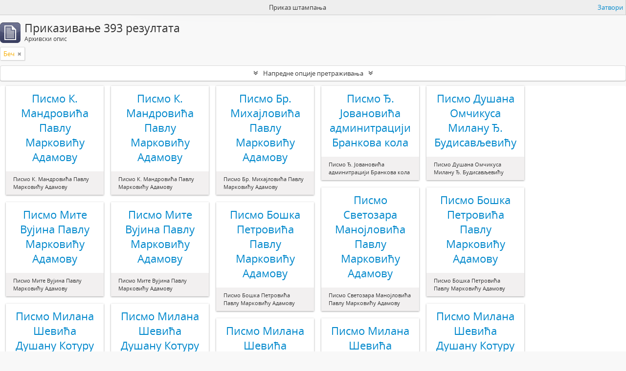

--- FILE ---
content_type: text/html; charset=utf-8
request_url: http://arhivalije.nb.rs/index.php/informationobject/browse?places=491&names=&view=card&sort=relevance&sf_culture=sr&topLod=0&media=print
body_size: 9834
content:
<!DOCTYPE html>
<html lang="sr" dir="ltr">
  <head>
    <meta http-equiv="Content-Type" content="text/html; charset=utf-8" />
<meta http-equiv="X-Ua-Compatible" content="IE=edge,chrome=1" />
    <meta name="title" content="ЕКРААН" />
<meta name="description" content="Електронски каталог рукописа и архивалија AtoM НБС" />
<meta name="viewport" content="initial-scale=1.0, user-scalable=no" />
    <title>ЕКРААН</title>
    <link rel="shortcut icon" href="/favicon.ico"/>
    <link href="/plugins/sfDrupalPlugin/vendor/drupal/misc/ui/ui.all.css" media="screen" rel="stylesheet" type="text/css" />
<link media="all" href="/plugins/arDominionPlugin/css/main.css" rel="stylesheet" type="text/css" />
<link href="/css/print-preview.css" media="screen" rel="stylesheet" type="text/css" />
            <script src="/vendor/jquery.js" type="text/javascript"></script>
<script src="/plugins/sfDrupalPlugin/vendor/drupal/misc/drupal.js" type="text/javascript"></script>
<script src="/vendor/yui/yahoo-dom-event/yahoo-dom-event.js" type="text/javascript"></script>
<script src="/vendor/yui/element/element-min.js" type="text/javascript"></script>
<script src="/vendor/yui/button/button-min.js" type="text/javascript"></script>
<script src="/vendor/yui/container/container_core-min.js" type="text/javascript"></script>
<script src="/vendor/yui/menu/menu-min.js" type="text/javascript"></script>
<script src="/vendor/modernizr.js" type="text/javascript"></script>
<script src="/vendor/jquery-ui.js" type="text/javascript"></script>
<script src="/vendor/jquery.ui.resizable.min.js" type="text/javascript"></script>
<script src="/vendor/jquery.expander.js" type="text/javascript"></script>
<script src="/vendor/jquery.masonry.js" type="text/javascript"></script>
<script src="/vendor/jquery.imagesloaded.js" type="text/javascript"></script>
<script src="/vendor/bootstrap/js/bootstrap.js" type="text/javascript"></script>
<script src="/vendor/URI.js" type="text/javascript"></script>
<script src="/vendor/meetselva/attrchange.js" type="text/javascript"></script>
<script src="/js/qubit.js" type="text/javascript"></script>
<script src="/js/treeView.js" type="text/javascript"></script>
<script src="/js/clipboard.js" type="text/javascript"></script>
<script src="/plugins/sfDrupalPlugin/vendor/drupal/misc/jquery.once.js" type="text/javascript"></script>
<script src="/plugins/sfDrupalPlugin/vendor/drupal/misc/ui/ui.datepicker.js" type="text/javascript"></script>
<script src="/vendor/yui/connection/connection-min.js" type="text/javascript"></script>
<script src="/vendor/yui/datasource/datasource-min.js" type="text/javascript"></script>
<script src="/vendor/yui/autocomplete/autocomplete-min.js" type="text/javascript"></script>
<script src="/js/autocomplete.js" type="text/javascript"></script>
<script src="/js/dominion.js" type="text/javascript"></script>
  <script type="text/javascript">
//<![CDATA[
jQuery.extend(Qubit, {"relativeUrlRoot":""});
//]]>
</script></head>
  <body class="yui-skin-sam informationobject browse">

    


<header id="top-bar">

  
      <h1 id="site-name">
      <a rel="home" title="Почетна страна" href="/index.php/"><span>ЕКРААН</span></a>    </h1>
  
  <nav>

    
  <div id="user-menu">

    <button class="top-item top-dropdown" data-toggle="dropdown" data-target="#" aria-expanded="false">Пријави се</button>

    <div class="top-dropdown-container">

      <div class="top-dropdown-arrow">
        <div class="arrow"></div>
      </div>

      <div class="top-dropdown-header">
        <h2>Имате ли налог?</h2>
      </div>

      <div class="top-dropdown-body">

        <form action="/index.php/user/login" method="post">
          <input type="hidden" name="next" value="http://arhivalije.nb.rs/index.php/informationobject/browse?places=491&amp;names=&amp;view=card&amp;sort=relevance&amp;sf_culture=sr&amp;topLod=0&amp;media=print" id="next" />
          <div class="form-item form-item-email">
  <label for="email">Ел. пошта <span class="form-required" title="This field is required.">*</span></label>
  <input type="text" name="email" id="email" />
  
</div>

          <div class="form-item form-item-password">
  <label for="password">Лозинка <span class="form-required" title="This field is required.">*</span></label>
  <input type="password" name="password" autocomplete="off" id="password" />
  
</div>

          <button type="submit">Пријави се</button>

        </form>

      </div>

      <div class="top-dropdown-bottom"></div>

    </div>

  </div>


    <div id="quick-links-menu" data-toggle="tooltip" data-title="Брзе везе">

  <button class="top-item" data-toggle="dropdown" data-target="#" aria-expanded="false">Брзе везе</button>

  <div class="top-dropdown-container">

    <div class="top-dropdown-arrow">
      <div class="arrow"></div>
    </div>

    <div class="top-dropdown-header">
      <h2>Брзе везе</h2>
    </div>

    <div class="top-dropdown-body">
      <ul>
                              <li><a href="/index.php/" title="Почетна страна">Почетна страна</a></li>
                                        <li><a href="/index.php/about" title="О нама">О нама</a></li>
                                        <li><a href="http://docs.accesstomemory.org/" title="Помоћ">Помоћ</a></li>
                                                                              </ul>
    </div>

    <div class="top-dropdown-bottom"></div>

  </div>

</div>

          <div id="language-menu" data-toggle="tooltip" data-title="Језик">

  <button class="top-item" data-toggle="dropdown" data-target="#" aria-expanded="false">Језик</button>

  <div class="top-dropdown-container">

    <div class="top-dropdown-arrow">
      <div class="arrow"></div>
    </div>

    <div class="top-dropdown-header">
      <h2>Језик</h2>
    </div>

    <div class="top-dropdown-body">
      <ul>
                  <li>
            <a href="/index.php/informationobject/browse?sf_culture=en&amp;places=491&amp;names=&amp;view=card&amp;sort=relevance&amp;topLod=0&amp;media=print" title="English">English</a>          </li>
                  <li class="active">
            <a href="/index.php/informationobject/browse?sf_culture=sr&amp;places=491&amp;names=&amp;view=card&amp;sort=relevance&amp;topLod=0&amp;media=print" title="Српски">Српски</a>          </li>
              </ul>
    </div>

    <div class="top-dropdown-bottom"></div>

  </div>

</div>
    
    <div id="clipboard-menu" data-toggle="tooltip" data-title="Међумеморија" data-alert-message="Напомена: елементи из међумеморије који су отворени на овој страни, биће обрисани из међумеморије када се страница освежи. Можете да их поново обележте, или да поново учитате страницу да их у потпуности уклоните. Коришћење дугмета за сортирање или преглед за штампу, такође ће довести до поновног учитавања странице, тако да ће све што у том тренутку није обележено бити обрисано!">

  <button class="top-item" data-toggle="dropdown" data-target="#" aria-expanded="false">
    Међумеморија      </button>

  <div class="top-dropdown-container">

    <div class="top-dropdown-arrow">
      <div class="arrow"></div>
    </div>

    <div class="top-dropdown-header">
      <h2>Међумеморија</h2>
      <span id="count-block" data-information-object-label="Архивски опис" data-actor-object-label="Нормативни запис" data-repository-object-label="Архивска институција">
              </span>
    </div>

    <div class="top-dropdown-body">
      <ul>
        <li class="leaf" id="node_clearClipboard"><a href="/index.php/user/clipboardClear" title="Очисти одабрано">Очисти одабрано</a></li><li class="leaf" id="node_goToClipboard"><a href="/index.php/user/clipboard" title="Иди у међумеморију (clipboard)">Иди у међумеморију (clipboard)</a></li>      </ul>
    </div>

    <div class="top-dropdown-bottom"></div>

  </div>

</div>

    
  </nav>

  <div id="search-bar">

    <div id="browse-menu">

  <button class="top-item top-dropdown" data-toggle="dropdown" data-target="#" aria-expanded="false">Прегледај</button>

  <div class="top-dropdown-container top-dropdown-container-right">

    <div class="top-dropdown-arrow">
      <div class="arrow"></div>
    </div>

    <div class="top-dropdown-header">
      <h2>Прегледај</h2>
    </div>

    <div class="top-dropdown-body">
      <ul>
        <li class="active leaf" id="node_browseInformationObjects"><a href="/index.php/informationobject/browse" title="Архивске описе">Архивске описе</a></li><li class="leaf" id="node_browseActors"><a href="/index.php/actor/browse" title="Нормативне записе">Нормативне записе</a></li><li class="leaf" id="node_browseRepositories"><a href="/index.php/repository/browse" title="Институције">Институције</a></li><li class="leaf" id="node_browseFunctions"><a href="/index.php/function/browse" title="Функције">Функције</a></li><li class="leaf" id="node_browseSubjects"><a href="/index.php/taxonomy/browse/id/35" title="Предмет">Предмет</a></li><li class="leaf" id="node_browsePlaces"><a href="/index.php/taxonomy/browse/id/42" title="Места">Места</a></li><li class="leaf" id="node_browseDigitalObjects"><a href="/index.php/informationobject/browse?view=card&amp;onlyMedia=1&amp;topLod=0" title="Дигиталне објекте">Дигиталне објекте</a></li>      </ul>
    </div>

    <div class="top-dropdown-bottom"></div>

  </div>

</div>

    <div id="search-form-wrapper" role="search">

  <h2>Претражи</h2>

  <form action="/index.php/informationobject/browse" data-autocomplete="/index.php/search/autocomplete" autocomplete="off">

    <input type="hidden" name="topLod" value="0"/>

          <input type="text" name="query" value="" placeholder="Општа претрага"/>
    
    <button><span>Претражи</span></button>

    <div id="search-realm" class="search-popover">

      
      <div class="search-realm-advanced">
        <a href="/index.php/informationobject/browse?showAdvanced=1&topLod=0">
          Напредна претрага&nbsp;&raquo;
        </a>
      </div>

    </div>

  </form>

</div>

  </div>

  
</header>

  <div id="site-slogan">
    <div class="container">
      <div class="row">
        <div class="span12">
          <span>Електронски каталог рукописа и архивалија AtoM НБС</span>
        </div>
      </div>
    </div>
  </div>

    
    <div id="wrapper" class="container" role="main">

      
        
      <div class="row">

        <div class="span3">

          <div id="sidebar">

            
    <section id="facets">

      <div class="visible-phone facets-header">
        <a class="x-btn btn-wide">
          <i class="fa fa-filter"></i>
          Филтери        </a>
      </div>

      <div class="content">

        
        <h2>Ограничи резултате на:</h2>

        
        
      <section class="facet">
  
    <div class="facet-header">
              <h3><a href="#" aria-expanded="false">Део од </a></h3>
          </div>

    <div class="facet-body" id="#facet-collection">

      
      <ul>

                  <li class="active">
                  <a title="" href="/index.php/informationobject/browse?places=491&amp;names=&amp;view=card&amp;sort=relevance&amp;sf_culture=sr&amp;topLod=0&amp;media=print">Сви</a>          </li>

                  <li >
            <a title="" href="/index.php/informationobject/browse?collection=44137&amp;places=491&amp;names=&amp;view=card&amp;sort=relevance&amp;sf_culture=sr&amp;topLod=0&amp;media=print">Архива Ђорђа Ђорђевића<span>, 275 резултати</span></a>            <span class="facet-count" aria-hidden="true">275</span>
          </li>
                  <li >
            <a title="" href="/index.php/informationobject/browse?collection=8329&amp;places=491&amp;names=&amp;view=card&amp;sort=relevance&amp;sf_culture=sr&amp;topLod=0&amp;media=print">Архива &quot;Бранковог кола&quot;<span>, 93 резултати</span></a>            <span class="facet-count" aria-hidden="true">93</span>
          </li>
                  <li >
            <a title="" href="/index.php/informationobject/browse?collection=26574&amp;places=491&amp;names=&amp;view=card&amp;sort=relevance&amp;sf_culture=sr&amp;topLod=0&amp;media=print">Архива Владана Ђорђевића<span>, 27 резултати</span></a>            <span class="facet-count" aria-hidden="true">27</span>
          </li>
                  <li >
            <a title="" href="/index.php/informationobject/browse?collection=43067&amp;places=491&amp;names=&amp;view=card&amp;sort=relevance&amp;sf_culture=sr&amp;topLod=0&amp;media=print">Архива Гргура Јакшића<span>, 23 резултати</span></a>            <span class="facet-count" aria-hidden="true">23</span>
          </li>
                  <li >
            <a title="" href="/index.php/informationobject/browse?collection=604&amp;places=491&amp;names=&amp;view=card&amp;sort=relevance&amp;sf_culture=sr&amp;topLod=0&amp;media=print">Архива Јована Хаџи-Васиљевића<span>, 11 резултати</span></a>            <span class="facet-count" aria-hidden="true">11</span>
          </li>
                  <li >
            <a title="" href="/index.php/informationobject/browse?collection=82819&amp;places=491&amp;names=&amp;view=card&amp;sort=relevance&amp;sf_culture=sr&amp;topLod=0&amp;media=print">Архива Љубомира Ивановића<span>, 7 резултати</span></a>            <span class="facet-count" aria-hidden="true">7</span>
          </li>
                  <li >
            <a title="" href="/index.php/informationobject/browse?collection=58858&amp;places=491&amp;names=&amp;view=card&amp;sort=relevance&amp;sf_culture=sr&amp;topLod=0&amp;media=print">Архива Косте Димитријевића<span>, 5 резултати</span></a>            <span class="facet-count" aria-hidden="true">5</span>
          </li>
                  <li >
            <a title="" href="/index.php/informationobject/browse?collection=57808&amp;places=491&amp;names=&amp;view=card&amp;sort=relevance&amp;sf_culture=sr&amp;topLod=0&amp;media=print">Архива Живка Милићевића<span>, 5 резултати</span></a>            <span class="facet-count" aria-hidden="true">5</span>
          </li>
                  <li >
            <a title="" href="/index.php/informationobject/browse?collection=818&amp;places=491&amp;names=&amp;view=card&amp;sort=relevance&amp;sf_culture=sr&amp;topLod=0&amp;media=print">Архива Сергеја Смирнова<span>, 4 резултати</span></a>            <span class="facet-count" aria-hidden="true">4</span>
          </li>
                  <li >
            <a title="" href="/index.php/informationobject/browse?collection=45299&amp;places=491&amp;names=&amp;view=card&amp;sort=relevance&amp;sf_culture=sr&amp;topLod=0&amp;media=print">Архива Ане Малетић<span>, 3 резултати</span></a>            <span class="facet-count" aria-hidden="true">3</span>
          </li>
        
      </ul>

    </div>

  </section>


        
        
      <section class="facet">
  
    <div class="facet-header">
              <h3><a href="#" aria-expanded="false">Стваралац архивске грађе</a></h3>
          </div>

    <div class="facet-body" id="#facet-names">

      
      <ul>

                  <li class="active">
                  <a title="" href="/index.php/informationobject/browse?places=491&amp;names=&amp;view=card&amp;sort=relevance&amp;sf_culture=sr&amp;topLod=0&amp;media=print">Сви</a>          </li>

                  <li >
            <a title="" href="/index.php/informationobject/browse?creators=43700&amp;places=491&amp;names=&amp;view=card&amp;sort=relevance&amp;sf_culture=sr&amp;topLod=0&amp;media=print">Ђорђевић, Ђорђе<span>, 270 резултати</span></a>            <span class="facet-count" aria-hidden="true">270</span>
          </li>
                  <li >
            <a title="" href="/index.php/informationobject/browse?creators=8334&amp;places=491&amp;names=&amp;view=card&amp;sort=relevance&amp;sf_culture=sr&amp;topLod=0&amp;media=print">Марковић Адамов, Павле<span>, 49 резултати</span></a>            <span class="facet-count" aria-hidden="true">49</span>
          </li>
                  <li >
            <a title="" href="/index.php/informationobject/browse?creators=43808&amp;places=491&amp;names=&amp;view=card&amp;sort=relevance&amp;sf_culture=sr&amp;topLod=0&amp;media=print">Ђорђевић, Савка<span>, 43 резултати</span></a>            <span class="facet-count" aria-hidden="true">43</span>
          </li>
                  <li >
            <a title="" href="/index.php/informationobject/browse?creators=10322&amp;places=491&amp;names=&amp;view=card&amp;sort=relevance&amp;sf_culture=sr&amp;topLod=0&amp;media=print">Решетар, Милан<span>, 32 резултати</span></a>            <span class="facet-count" aria-hidden="true">32</span>
          </li>
                  <li >
            <a title="" href="/index.php/informationobject/browse?creators=43730&amp;places=491&amp;names=&amp;view=card&amp;sort=relevance&amp;sf_culture=sr&amp;topLod=0&amp;media=print">Ђорђевић, Стева<span>, 27 резултати</span></a>            <span class="facet-count" aria-hidden="true">27</span>
          </li>
                  <li >
            <a title="" href="/index.php/informationobject/browse?creators=8890&amp;places=491&amp;names=&amp;view=card&amp;sort=relevance&amp;sf_culture=sr&amp;topLod=0&amp;media=print">Станојевић, Станоје<span>, 23 резултати</span></a>            <span class="facet-count" aria-hidden="true">23</span>
          </li>
                  <li >
            <a title="" href="/index.php/informationobject/browse?creators=11164&amp;places=491&amp;names=&amp;view=card&amp;sort=relevance&amp;sf_culture=sr&amp;topLod=0&amp;media=print">Котур, Душан<span>, 19 резултати</span></a>            <span class="facet-count" aria-hidden="true">19</span>
          </li>
                  <li >
            <a title="" href="/index.php/informationobject/browse?creators=17835&amp;places=491&amp;names=&amp;view=card&amp;sort=relevance&amp;sf_culture=sr&amp;topLod=0&amp;media=print">Поповић, Миливоје<span>, 16 резултати</span></a>            <span class="facet-count" aria-hidden="true">16</span>
          </li>
                  <li >
            <a title="" href="/index.php/informationobject/browse?creators=10572&amp;places=491&amp;names=&amp;view=card&amp;sort=relevance&amp;sf_culture=sr&amp;topLod=0&amp;media=print">Шевић, Милан<span>, 15 резултати</span></a>            <span class="facet-count" aria-hidden="true">15</span>
          </li>
                  <li >
            <a title="" href="/index.php/informationobject/browse?creators=80375&amp;places=491&amp;names=&amp;view=card&amp;sort=relevance&amp;sf_culture=sr&amp;topLod=0&amp;media=print">Јагић, Ватрослав<span>, 10 резултати</span></a>            <span class="facet-count" aria-hidden="true">10</span>
          </li>
        
      </ul>

    </div>

  </section>


        
      <section class="facet open">
  
    <div class="facet-header">
              <h3><a href="#" aria-expanded="true">Назив/Име</a></h3>
          </div>

    <div class="facet-body" id="#facet-names">

      
      <ul>

                  <li class="active">
                  <a title="" href="/index.php/informationobject/browse?places=491&amp;view=card&amp;sort=relevance&amp;sf_culture=sr&amp;topLod=0&amp;media=print">Сви</a>          </li>

                  <li >
            <a title="" href="/index.php/informationobject/browse?names=494&amp;places=491&amp;view=card&amp;sort=relevance&amp;sf_culture=sr&amp;topLod=0&amp;media=print">Миклошич, Франц<span>, 1 резултати</span></a>            <span class="facet-count" aria-hidden="true">1</span>
          </li>
                  <li >
            <a title="" href="/index.php/informationobject/browse?names=493&amp;places=491&amp;view=card&amp;sort=relevance&amp;sf_culture=sr&amp;topLod=0&amp;media=print">Владисављевић, Димитрије<span>, 1 резултати</span></a>            <span class="facet-count" aria-hidden="true">1</span>
          </li>
                  <li >
            <a title="" href="/index.php/informationobject/browse?names=492&amp;places=491&amp;view=card&amp;sort=relevance&amp;sf_culture=sr&amp;topLod=0&amp;media=print">Даничић, Ђура<span>, 1 резултати</span></a>            <span class="facet-count" aria-hidden="true">1</span>
          </li>
                  <li >
            <a title="" href="/index.php/informationobject/browse?names=489&amp;places=491&amp;view=card&amp;sort=relevance&amp;sf_culture=sr&amp;topLod=0&amp;media=print">Бенавенте, Хасинто<span>, 1 резултати</span></a>            <span class="facet-count" aria-hidden="true">1</span>
          </li>
        
      </ul>

    </div>

  </section>


        
      <section class="facet open">
  
    <div class="facet-header">
              <h3><a href="#" aria-expanded="true">Место</a></h3>
          </div>

    <div class="facet-body" id="#facet-places">

      
      <ul>

                  <li>
                  <a title="" href="/index.php/informationobject/browse?names=&amp;view=card&amp;sort=relevance&amp;sf_culture=sr&amp;topLod=0&amp;media=print">Сви</a>          </li>

                  <li >
            <a title="" href="/index.php/informationobject/browse?places=491%2C505&amp;names=&amp;view=card&amp;sort=relevance&amp;sf_culture=sr&amp;topLod=0&amp;media=print">Аустрија<span>, 393 резултати</span></a>            <span class="facet-count" aria-hidden="true">393</span>
          </li>
                  <li class="active">
            <a title="" href="/index.php/informationobject/browse?places=&amp;names=&amp;view=card&amp;sort=relevance&amp;sf_culture=sr&amp;topLod=0&amp;media=print">Беч<span>, 393 резултати</span></a>            <span class="facet-count" aria-hidden="true">393</span>
          </li>
                  <li >
            <a title="" href="/index.php/informationobject/browse?places=491%2C486&amp;names=&amp;view=card&amp;sort=relevance&amp;sf_culture=sr&amp;topLod=0&amp;media=print">Србија<span>, 43 резултати</span></a>            <span class="facet-count" aria-hidden="true">43</span>
          </li>
                  <li >
            <a title="" href="/index.php/informationobject/browse?places=491%2C442&amp;names=&amp;view=card&amp;sort=relevance&amp;sf_culture=sr&amp;topLod=0&amp;media=print">Београд<span>, 29 резултати</span></a>            <span class="facet-count" aria-hidden="true">29</span>
          </li>
                  <li >
            <a title="" href="/index.php/informationobject/browse?places=491%2C1078&amp;names=&amp;view=card&amp;sort=relevance&amp;sf_culture=sr&amp;topLod=0&amp;media=print">Немачка<span>, 15 резултати</span></a>            <span class="facet-count" aria-hidden="true">15</span>
          </li>
                  <li >
            <a title="" href="/index.php/informationobject/browse?places=491%2C28691&amp;names=&amp;view=card&amp;sort=relevance&amp;sf_culture=sr&amp;topLod=0&amp;media=print">Тибинген<span>, 9 резултати</span></a>            <span class="facet-count" aria-hidden="true">9</span>
          </li>
                  <li >
            <a title="" href="/index.php/informationobject/browse?places=491%2C47877&amp;names=&amp;view=card&amp;sort=relevance&amp;sf_culture=sr&amp;topLod=0&amp;media=print">Лајпциг<span>, 7 резултати</span></a>            <span class="facet-count" aria-hidden="true">7</span>
          </li>
                  <li >
            <a title="" href="/index.php/informationobject/browse?places=491%2C34342&amp;names=&amp;view=card&amp;sort=relevance&amp;sf_culture=sr&amp;topLod=0&amp;media=print">Ваљево<span>, 6 резултати</span></a>            <span class="facet-count" aria-hidden="true">6</span>
          </li>
                  <li >
            <a title="" href="/index.php/informationobject/browse?places=491%2C7117&amp;names=&amp;view=card&amp;sort=relevance&amp;sf_culture=sr&amp;topLod=0&amp;media=print">Ниш<span>, 6 резултати</span></a>            <span class="facet-count" aria-hidden="true">6</span>
          </li>
                  <li >
            <a title="" href="/index.php/informationobject/browse?places=491%2C11500&amp;names=&amp;view=card&amp;sort=relevance&amp;sf_culture=sr&amp;topLod=0&amp;media=print">Крушевац<span>, 2 резултати</span></a>            <span class="facet-count" aria-hidden="true">2</span>
          </li>
        
      </ul>

    </div>

  </section>


        
        
      <section class="facet">
  
    <div class="facet-header">
              <h3><a href="#" aria-expanded="false">Жанр</a></h3>
          </div>

    <div class="facet-body" id="#facet-genres">

      
      <ul>

                  <li class="active">
                  <a title="" href="/index.php/informationobject/browse?places=491&amp;names=&amp;view=card&amp;sort=relevance&amp;sf_culture=sr&amp;topLod=0&amp;media=print">Сви</a>          </li>

                  <li >
            <a title="" href="/index.php/informationobject/browse?genres=382&amp;places=491&amp;names=&amp;view=card&amp;sort=relevance&amp;sf_culture=sr&amp;topLod=0&amp;media=print">Преписка<span>, 376 резултати</span></a>            <span class="facet-count" aria-hidden="true">376</span>
          </li>
                  <li >
            <a title="" href="/index.php/informationobject/browse?genres=42750&amp;places=491&amp;names=&amp;view=card&amp;sort=relevance&amp;sf_culture=sr&amp;topLod=0&amp;media=print">Документа<span>, 4 резултати</span></a>            <span class="facet-count" aria-hidden="true">4</span>
          </li>
                  <li >
            <a title="" href="/index.php/informationobject/browse?genres=379&amp;places=491&amp;names=&amp;view=card&amp;sort=relevance&amp;sf_culture=sr&amp;topLod=0&amp;media=print">Каталози<span>, 3 резултати</span></a>            <span class="facet-count" aria-hidden="true">3</span>
          </li>
                  <li >
            <a title="" href="/index.php/informationobject/browse?genres=405&amp;places=491&amp;names=&amp;view=card&amp;sort=relevance&amp;sf_culture=sr&amp;topLod=0&amp;media=print">Поезија<span>, 2 резултати</span></a>            <span class="facet-count" aria-hidden="true">2</span>
          </li>
                  <li >
            <a title="" href="/index.php/informationobject/browse?genres=395&amp;places=491&amp;names=&amp;view=card&amp;sort=relevance&amp;sf_culture=sr&amp;topLod=0&amp;media=print">Мешовити документи<span>, 1 резултати</span></a>            <span class="facet-count" aria-hidden="true">1</span>
          </li>
        
      </ul>

    </div>

  </section>


        
        
      </div>

    </section>

  
          </div>

        </div>

        <div class="span9">

          <div id="main-column">

                <div id="preview-message">
    Приказ штампања    <a href="/index.php/informationobject/browse?places=491&amp;names=&amp;view=card&amp;sort=relevance&amp;sf_culture=sr&amp;topLod=0" title="Затвори">Затвори</a>  </div>

  <div class="multiline-header">
    <img alt="" src="/images/icons-large/icon-archival.png" />    <h1 aria-describedby="results-label">
              Приказивање 393 резултата          </h1>
    <span class="sub" id="results-label">Архивски опис</span>
  </div>

            
  <section class="header-options">

    
    
    
    
          <span class="search-filter">
        Беч                        <a href="/index.php/informationobject/browse?names=&view=card&sort=relevance&sf_culture=sr&topLod=0&media=print" class="remove-filter"><i class="fa fa-times"></i></a>
      </span>
    
    
    
    
    
    
    
    
    
    
    
      </section>


            
  <section class="advanced-search-section">

  <a href="#" class="advanced-search-toggle " aria-expanded="false">Напредне опције претраживања</a>

  <div class="advanced-search animateNicely" style="display: none;">

    <form name="advanced-search-form" method="get" action="/index.php/informationobject/browse">
      <input type="hidden" name="showAdvanced" value="1"/>

              <input type="hidden" name="places" value="491"/>
              <input type="hidden" name="names" value=""/>
              <input type="hidden" name="view" value="card"/>
              <input type="hidden" name="sort" value="relevance"/>
              <input type="hidden" name="media" value="print"/>
      
      <p>Пронађи резултате са:</p>

      <div class="criteria">

        
          
        
        
        <div class="criterion">

          <select class="boolean" name="so0">
            <option value="and">и</option>
            <option value="or">или</option>
            <option value="not">не</option>
          </select>

          <input class="query" type="text" placeholder="Претражи" name="sq0"/>

          <span>у</span>

          <select class="field" name="sf0">
            <option value="">Било које поље</option>
            <option value="title">Наслов</option>
                          <option value="archivalHistory">Историјат фонда</option>
                        <option value="scopeAndContent">Оквир и садржај</option>
            <option value="extentAndMedium">Обим и носач записа</option>
            <option value="subject">Предметне приступне тачке</option>
            <option value="name">Приступне тачке назива/имена</option>
            <option value="place">Приступне тачке места</option>
            <option value="genre">Приступна тачка жанра</option>
            <option value="identifier">Идентификатор</option>
            <option value="referenceCode">Сигнатура</option>
            <option value="digitalObjectTranscript">Текст дигиталног објекта</option>
            <option value="findingAidTranscript">Текст помоћи при претраживању</option>
            <option value="allExceptFindingAidTranscript">Сва поља изузев текста за помоћ при проналажењу информација</option>
          </select>

          <a href="#" class="delete-criterion"><i class="fa fa-times"></i></a>

        </div>

        <div class="add-new-criteria">
          <div class="btn-group">
            <a class="btn dropdown-toggle" data-toggle="dropdown" href="#">
              Додај нови критеријум<span class="caret"></span>
            </a>
            <ul class="dropdown-menu">
              <li><a href="#" id="add-criterion-and">И</a></li>
              <li><a href="#" id="add-criterion-or">Или</a></li>
              <li><a href="#" id="add-criterion-not">Не</a></li>
            </ul>
          </div>
        </div>

      </div>

      <p>Ограничи резултате на:</p>

      <div class="criteria">

        
        <div class="filter-row">
          <div class="filter">
            <label for="collection">Опис највишег нивоа</label>            <select name="collection" class="form-autocomplete" id="collection">

</select>            <input class="list" type="hidden" value="/index.php/informationobject/autocomplete?parent=1&filterDrafts=1"/>
          </div>
        </div>

      </div>

      <p>Филтрирај резултате по:</p>

      <div class="criteria">

        <div class="filter-row triple">

          <div class="filter-left">
            <div class="form-item form-item-levels">
  <label for="levels">Ниво описа</label>
  <select name="levels" id="levels">
<option value="" selected="selected"></option>
<option value="284">Део</option>
<option value="226">Досије</option>
<option value="223">Збирка</option>
<option value="227">Јединица</option>
<option value="225">Подсерија</option>
<option value="222">Подфонд</option>
<option value="224">Серија</option>
<option value="221">Фонд</option>
</select>
  
</div>
          </div>

          <div class="filter-center">
            <div class="form-item form-item-onlyMedia">
  <label for="onlyMedia">Дигитални објект доступно</label>
  <select name="onlyMedia" id="onlyMedia">
<option value="" selected="selected"></option>
<option value="1">Да</option>
<option value="0">Не</option>
</select>
  
</div>
          </div>

          <div class="filter-right">
            <div class="form-item form-item-findingAidStatus">
  <label for="findingAidStatus">Информативно средство</label>
  <select name="findingAidStatus" id="findingAidStatus">
<option value="" selected="selected"></option>
<option value="yes">Да</option>
<option value="no">Не</option>
<option value="generated">Креирано</option>
<option value="uploaded">Отпремљено</option>
</select>
  
</div>
          </div>

        </div>

                
                  <div class="filter-row">

                          <div class="filter-left">
                <div class="form-item form-item-copyrightStatus">
  <label for="copyrightStatus">Статус ауторског права</label>
  <select name="copyrightStatus" id="copyrightStatus">
<option value="" selected="selected"></option>
<option value="335">Заштићено ауторским правом</option>
<option value="336">Јавнo добро</option>
<option value="337">Непознат</option>
</select>
  
</div>
              </div>
            
                          <div class="filter-right">
                <div class="form-item form-item-materialType">
  <label for="materialType">Општа ознака грађе</label>
  <select name="materialType" id="materialType">
<option value="" selected="selected"></option>
<option value="261">Архитектонски цртеж</option>
<option value="265">Вишеструки медији</option>
<option value="263">Графички материјал</option>
<option value="268">Звучни запис</option>
<option value="262">Картографска грађа</option>
<option value="266">Објект</option>
<option value="264">Покретне слике</option>
<option value="270">Текстуални запис</option>
<option value="269">Технички цртеж</option>
<option value="267">Филателијски запис</option>
</select>
  
</div>
              </div>
            
          </div>
        
        <div class="filter-row">

          <div class="lod-filter">
            <label>
              <input type="radio" name="topLod" value="1" >
              Описи највишег нивоа            </label>
            <label>
              <input type="radio" name="topLod" value="0" checked>
              Сви описи            </label>
          </div>

        </div>

      </div>

      <p>Филтрирај по временском опсегу:</p>

      <div class="criteria">

        <div class="filter-row">

          <div class="start-date">
            <div class="form-item form-item-startDate">
  <label for="startDate">Почетак</label>
  <input placeholder="YYYY-MM-DD" type="text" name="startDate" id="startDate" />
  
</div>
          </div>

          <div class="end-date">
            <div class="form-item form-item-endDate">
  <label for="endDate">Крај</label>
  <input placeholder="YYYY-MM-DD" type="text" name="endDate" id="endDate" />
  
</div>
          </div>

          <div class="date-type">
            <label>
              <input type="radio" name="rangeType" value="inclusive" checked>
              Преклапање            </label>
            <label>
              <input type="radio" name="rangeType" value="exact" >
              Тачно            </label>
          </div>

          <a href="#" class="date-range-help-icon" aria-expanded="false"><i class="fa fa-question-circle"></i></a>

        </div>

        <div class="alert alert-info date-range-help animateNicely">
          Употребити ове опције да би се сузили резултати претраге по временском опсегу. "Тачно" означава претрагу по којој и почетни и крајњи датум у опису морају да буду обухваћени унесеним временским опсегом. "Преклапање" означава да ће бити приказан сваки опис у којем се почетни или крајњи датум преклапа или додирује са траженим временским опсегом .        </div>

      </div>

      <section class="actions">
        <input type="submit" class="c-btn c-btn-submit" value="Претражи"/>
        <input type="button" class="reset c-btn c-btn-delete" value="Ресетуј"/>
      </section>

    </form>

  </div>

</section>

  
    <section class="browse-options">
      <a  href="/index.php/informationobject/browse?places=491&names=&view=card&sort=relevance&sf_culture=sr&topLod=0&media=print">
  <i class="fa fa-print"></i>
  Приказ штампања</a>

      
      <span>
        <span class="view-header-label">Види:</span>

<div class="btn-group">
  <a class="btn fa fa-th-large active" href="/index.php/informationobject/browse?view=card&amp;places=491&amp;names=&amp;sort=relevance&amp;sf_culture=sr&amp;topLod=0&amp;media=print" title=" "> </a>
  <a class="btn fa fa-list " href="/index.php/informationobject/browse?view=table&amp;places=491&amp;names=&amp;sort=relevance&amp;sf_culture=sr&amp;topLod=0&amp;media=print" title=" "> </a></div>
      </span>

      <div id="sort-header">
  <div class="sort-options">

    <label>Разврстати по:</label>

    <div class="dropdown">

      <div class="dropdown-selected">
                                  <span>Релевантност</span>
                  
      </div>

      <ul class="dropdown-options">

        <span class="pointer"></span>

                  <li>
                        <a href="/index.php/informationobject/browse?sort=lastUpdated&places=491&names=&view=card&sf_culture=sr&topLod=0&media=print" data-order="lastUpdated">
              <span>Најактуелније</span>
            </a>
          </li>
                  <li>
                        <a href="/index.php/informationobject/browse?sort=alphabetic&places=491&names=&view=card&sf_culture=sr&topLod=0&media=print" data-order="alphabetic">
              <span>Алфабетски</span>
            </a>
          </li>
                  <li>
                        <a href="/index.php/informationobject/browse?sort=identifier&places=491&names=&view=card&sf_culture=sr&topLod=0&media=print" data-order="identifier">
              <span>Идентификатор</span>
            </a>
          </li>
                  <li>
                        <a href="/index.php/informationobject/browse?sort=referenceCode&places=491&names=&view=card&sf_culture=sr&topLod=0&media=print" data-order="referenceCode">
              <span>Сигнатура</span>
            </a>
          </li>
                  <li>
                        <a href="/index.php/informationobject/browse?sort=startDate&places=491&names=&view=card&sf_culture=sr&topLod=0&media=print" data-order="startDate">
              <span>Почетни датум</span>
            </a>
          </li>
                  <li>
                        <a href="/index.php/informationobject/browse?sort=endDate&places=491&names=&view=card&sf_culture=sr&topLod=0&media=print" data-order="endDate">
              <span>Крајњи датум</span>
            </a>
          </li>
              </ul>
    </div>
  </div>
</div>
    </section>

    <div id="content" class="browse-content">
      
              <section class="masonry browse-masonry">

          
          <div class="brick brick-only-text">
    
      <a href="/index.php/420-420-i-420-i-3">
        
          <h4>Писмо К. Мандровића Павлу Марковићу Адамову</h4>

              </a>

      <div class="bottom">
        <button class="clipboard repository-or-digital-obj-browse"
  data-clipboard-url="/index.php/user/clipboardToggleSlug"
  data-clipboard-slug="420-420-i-420-i-3"
  data-toggle="tooltip"  data-title="Додај у међумеморију (clipboard)"
  data-alt-title="Уклони из међумеморије (clipboard)">
  Додај у међумеморију (clipboard)</button>
Писмо К. Мандровића Павлу Марковићу Адамову      </div>
    </div>
          
          <div class="brick brick-only-text">
    
      <a href="/index.php/420-420-i-420-i-5">
        
          <h4>Писмо К. Мандровића Павлу Марковићу Адамову</h4>

              </a>

      <div class="bottom">
        <button class="clipboard repository-or-digital-obj-browse"
  data-clipboard-url="/index.php/user/clipboardToggleSlug"
  data-clipboard-slug="420-420-i-420-i-5"
  data-toggle="tooltip"  data-title="Додај у међумеморију (clipboard)"
  data-alt-title="Уклони из међумеморије (clipboard)">
  Додај у међумеморију (clipboard)</button>
Писмо К. Мандровића Павлу Марковићу Адамову      </div>
    </div>
          
          <div class="brick brick-only-text">
    
      <a href="/index.php/rs-420-420-i-420-i-1101">
        
          <h4>Писмо Бр. Михајловића Павлу Марковићу Адамову</h4>

              </a>

      <div class="bottom">
        <button class="clipboard repository-or-digital-obj-browse"
  data-clipboard-url="/index.php/user/clipboardToggleSlug"
  data-clipboard-slug="rs-420-420-i-420-i-1101"
  data-toggle="tooltip"  data-title="Додај у међумеморију (clipboard)"
  data-alt-title="Уклони из међумеморије (clipboard)">
  Додај у међумеморију (clipboard)</button>
Писмо Бр. Михајловића Павлу Марковићу Адамову      </div>
    </div>
          
          <div class="brick brick-only-text">
    
      <a href="/index.php/rs-420-420-i-420-i-1235">
        
          <h4>Писмо Ђ. Јовановића админитрацији Бранкова кола</h4>

              </a>

      <div class="bottom">
        <button class="clipboard repository-or-digital-obj-browse"
  data-clipboard-url="/index.php/user/clipboardToggleSlug"
  data-clipboard-slug="rs-420-420-i-420-i-1235"
  data-toggle="tooltip"  data-title="Додај у међумеморију (clipboard)"
  data-alt-title="Уклони из међумеморије (clipboard)">
  Додај у међумеморију (clipboard)</button>
Писмо Ђ. Јовановића админитрацији Бранкова кола      </div>
    </div>
          
          <div class="brick brick-only-text">
    
      <a href="/index.php/rs-420-420-i-420-i-1246">
        
          <h4>Писмо Душана Омчикуса Милану Ђ. Будисављевићу</h4>

              </a>

      <div class="bottom">
        <button class="clipboard repository-or-digital-obj-browse"
  data-clipboard-url="/index.php/user/clipboardToggleSlug"
  data-clipboard-slug="rs-420-420-i-420-i-1246"
  data-toggle="tooltip"  data-title="Додај у међумеморију (clipboard)"
  data-alt-title="Уклони из међумеморије (clipboard)">
  Додај у међумеморију (clipboard)</button>
Писмо Душана Омчикуса Милану Ђ. Будисављевићу      </div>
    </div>
          
          <div class="brick brick-only-text">
    
      <a href="/index.php/420-420-i-1166-i-103">
        
          <h4>Писмо Светозара Манојловића Павлу Марковићу Адамову</h4>

              </a>

      <div class="bottom">
        <button class="clipboard repository-or-digital-obj-browse"
  data-clipboard-url="/index.php/user/clipboardToggleSlug"
  data-clipboard-slug="420-420-i-1166-i-103"
  data-toggle="tooltip"  data-title="Додај у међумеморију (clipboard)"
  data-alt-title="Уклони из међумеморије (clipboard)">
  Додај у међумеморију (clipboard)</button>
Писмо Светозара Манојловића Павлу Марковићу Адамову      </div>
    </div>
          
          <div class="brick brick-only-text">
    
      <a href="/index.php/420-420-i-420-i-139">
        
          <h4>Писмо Бошка Петровића Павлу Марковићу Адамову</h4>

              </a>

      <div class="bottom">
        <button class="clipboard repository-or-digital-obj-browse"
  data-clipboard-url="/index.php/user/clipboardToggleSlug"
  data-clipboard-slug="420-420-i-420-i-139"
  data-toggle="tooltip"  data-title="Додај у међумеморију (clipboard)"
  data-alt-title="Уклони из међумеморије (clipboard)">
  Додај у међумеморију (clipboard)</button>
Писмо Бошка Петровића Павлу Марковићу Адамову      </div>
    </div>
          
          <div class="brick brick-only-text">
    
      <a href="/index.php/420-420-i-420-i-276">
        
          <h4>Писмо Мите Вујина Павлу Марковићу Адамову</h4>

              </a>

      <div class="bottom">
        <button class="clipboard repository-or-digital-obj-browse"
  data-clipboard-url="/index.php/user/clipboardToggleSlug"
  data-clipboard-slug="420-420-i-420-i-276"
  data-toggle="tooltip"  data-title="Додај у међумеморију (clipboard)"
  data-alt-title="Уклони из међумеморије (clipboard)">
  Додај у међумеморију (clipboard)</button>
Писмо Мите Вујина Павлу Марковићу Адамову      </div>
    </div>
          
          <div class="brick brick-only-text">
    
      <a href="/index.php/420-420-i-420-i-282">
        
          <h4>Писмо Мите Вујина Павлу Марковићу Адамову</h4>

              </a>

      <div class="bottom">
        <button class="clipboard repository-or-digital-obj-browse"
  data-clipboard-url="/index.php/user/clipboardToggleSlug"
  data-clipboard-slug="420-420-i-420-i-282"
  data-toggle="tooltip"  data-title="Додај у међумеморију (clipboard)"
  data-alt-title="Уклони из међумеморије (clipboard)">
  Додај у међумеморију (clipboard)</button>
Писмо Мите Вујина Павлу Марковићу Адамову      </div>
    </div>
          
          <div class="brick brick-only-text">
    
      <a href="/index.php/420-420-i-420-i-299">
        
          <h4>Писмо Бошка Петровића Павлу Марковићу Адамову</h4>

              </a>

      <div class="bottom">
        <button class="clipboard repository-or-digital-obj-browse"
  data-clipboard-url="/index.php/user/clipboardToggleSlug"
  data-clipboard-slug="420-420-i-420-i-299"
  data-toggle="tooltip"  data-title="Додај у међумеморију (clipboard)"
  data-alt-title="Уклони из међумеморије (clipboard)">
  Додај у међумеморију (clipboard)</button>
Писмо Бошка Петровића Павлу Марковићу Адамову      </div>
    </div>
          
          <div class="brick brick-only-text">
    
      <a href="/index.php/rs-420-420-i-420-i-394">
        
          <h4>Писмо Милана Шевића Душану Котуру</h4>

              </a>

      <div class="bottom">
        <button class="clipboard repository-or-digital-obj-browse"
  data-clipboard-url="/index.php/user/clipboardToggleSlug"
  data-clipboard-slug="rs-420-420-i-420-i-394"
  data-toggle="tooltip"  data-title="Додај у међумеморију (clipboard)"
  data-alt-title="Уклони из међумеморије (clipboard)">
  Додај у међумеморију (clipboard)</button>
Писмо Милана Шевића Душану Котуру      </div>
    </div>
          
          <div class="brick brick-only-text">
    
      <a href="/index.php/rs-420-420-i-420-i-401">
        
          <h4>Писмо Милана Шевића Душану Котуру</h4>

              </a>

      <div class="bottom">
        <button class="clipboard repository-or-digital-obj-browse"
  data-clipboard-url="/index.php/user/clipboardToggleSlug"
  data-clipboard-slug="rs-420-420-i-420-i-401"
  data-toggle="tooltip"  data-title="Додај у међумеморију (clipboard)"
  data-alt-title="Уклони из међумеморије (clipboard)">
  Додај у међумеморију (clipboard)</button>
Писмо Милана Шевића Душану Котуру      </div>
    </div>
          
          <div class="brick brick-only-text">
    
      <a href="/index.php/rs-420-420-i-420-i-414">
        
          <h4>Писмо Милана Шевића Душану Котуру</h4>

              </a>

      <div class="bottom">
        <button class="clipboard repository-or-digital-obj-browse"
  data-clipboard-url="/index.php/user/clipboardToggleSlug"
  data-clipboard-slug="rs-420-420-i-420-i-414"
  data-toggle="tooltip"  data-title="Додај у међумеморију (clipboard)"
  data-alt-title="Уклони из међумеморије (clipboard)">
  Додај у међумеморију (clipboard)</button>
Писмо Милана Шевића Душану Котуру      </div>
    </div>
          
          <div class="brick brick-only-text">
    
      <a href="/index.php/rs-420-420-i-420-i-425">
        
          <h4>Писмо Милана Шевића Душану Котуру</h4>

              </a>

      <div class="bottom">
        <button class="clipboard repository-or-digital-obj-browse"
  data-clipboard-url="/index.php/user/clipboardToggleSlug"
  data-clipboard-slug="rs-420-420-i-420-i-425"
  data-toggle="tooltip"  data-title="Додај у међумеморију (clipboard)"
  data-alt-title="Уклони из међумеморије (clipboard)">
  Додај у међумеморију (clipboard)</button>
Писмо Милана Шевића Душану Котуру      </div>
    </div>
          
          <div class="brick brick-only-text">
    
      <a href="/index.php/rs-420-420-i-420-i-427">
        
          <h4>Писмо Милана Шевића Душану Котуру</h4>

              </a>

      <div class="bottom">
        <button class="clipboard repository-or-digital-obj-browse"
  data-clipboard-url="/index.php/user/clipboardToggleSlug"
  data-clipboard-slug="rs-420-420-i-420-i-427"
  data-toggle="tooltip"  data-title="Додај у међумеморију (clipboard)"
  data-alt-title="Уклони из међумеморије (clipboard)">
  Додај у међумеморију (clipboard)</button>
Писмо Милана Шевића Душану Котуру      </div>
    </div>
          
          <div class="brick brick-only-text">
    
      <a href="/index.php/rs-420-420-i-420-i-876">
        
          <h4>Писмо Лазара Милованова Павлу Марковићу Адамову</h4>

              </a>

      <div class="bottom">
        <button class="clipboard repository-or-digital-obj-browse"
  data-clipboard-url="/index.php/user/clipboardToggleSlug"
  data-clipboard-slug="rs-420-420-i-420-i-876"
  data-toggle="tooltip"  data-title="Додај у међумеморију (clipboard)"
  data-alt-title="Уклони из међумеморије (clipboard)">
  Додај у међумеморију (clipboard)</button>
Писмо Лазара Милованова Павлу Марковићу Адамову      </div>
    </div>
          
          <div class="brick brick-only-text">
    
      <a href="/index.php/rs-420-420-i-420-i-906">
        
          <h4>Писмо Милета Прите Павлу Марковићу Адамову</h4>

              </a>

      <div class="bottom">
        <button class="clipboard repository-or-digital-obj-browse"
  data-clipboard-url="/index.php/user/clipboardToggleSlug"
  data-clipboard-slug="rs-420-420-i-420-i-906"
  data-toggle="tooltip"  data-title="Додај у међумеморију (clipboard)"
  data-alt-title="Уклони из међумеморије (clipboard)">
  Додај у међумеморију (clipboard)</button>
Писмо Милета Прите Павлу Марковићу Адамову      </div>
    </div>
          
          <div class="brick brick-only-text">
    
      <a href="/index.php/rs-420-420-i-420-i-514">
        
          <h4>Писмо Светозара Манојловића непознатом лицу</h4>

              </a>

      <div class="bottom">
        <button class="clipboard repository-or-digital-obj-browse"
  data-clipboard-url="/index.php/user/clipboardToggleSlug"
  data-clipboard-slug="rs-420-420-i-420-i-514"
  data-toggle="tooltip"  data-title="Додај у међумеморију (clipboard)"
  data-alt-title="Уклони из међумеморије (clipboard)">
  Додај у међумеморију (clipboard)</button>
Писмо Светозара Манојловића непознатом лицу      </div>
    </div>
          
          <div class="brick brick-only-text">
    
      <a href="/index.php/rs-420-420-iii-420-iii-420-iii-66">
        
          <h4>Димитриадес Наум</h4>

              </a>

      <div class="bottom">
        <button class="clipboard repository-or-digital-obj-browse"
  data-clipboard-url="/index.php/user/clipboardToggleSlug"
  data-clipboard-slug="rs-420-420-iii-420-iii-420-iii-66"
  data-toggle="tooltip"  data-title="Додај у међумеморију (clipboard)"
  data-alt-title="Уклони из међумеморије (clipboard)">
  Додај у међумеморију (clipboard)</button>
Димитриадес Наум      </div>
    </div>
          
          <div class="brick brick-only-text">
    
      <a href="/index.php/rs-420-420-i-420-i-648">
        
          <h4>Писмо Тодора Стефановић-Виловског Павлу Марковићу Адамову</h4>

              </a>

      <div class="bottom">
        <button class="clipboard repository-or-digital-obj-browse"
  data-clipboard-url="/index.php/user/clipboardToggleSlug"
  data-clipboard-slug="rs-420-420-i-420-i-648"
  data-toggle="tooltip"  data-title="Додај у међумеморију (clipboard)"
  data-alt-title="Уклони из међумеморије (clipboard)">
  Додај у међумеморију (clipboard)</button>
Писмо Тодора Стефановић-Виловског Павлу Марковићу Адамову      </div>
    </div>
  
</section>
          </div>

  

                
  <section>

    <div class="result-count">
              Резултати 1 до 20 од 393          </div>

    <div class="visible-phone">
      <div class="pager">
        <ul>

          
                      <li class="next">
              <a href="/index.php/informationobject/browse?page=2&amp;places=491&amp;names=&amp;view=card&amp;sort=relevance&amp;sf_culture=sr&amp;topLod=0&amp;media=print" title="Следећи &raquo;">Следећи &raquo;</a>            </li>
          
        </ul>
      </div>
    </div>

    <div class="hidden-phone">
      <div class="pagination pagination-centered">
        <ul>

          
          
          
            
                              <li class="active"><span>1</span></li>
              
                              
            
                          <li><a title="Иди на страну 2" href="/index.php/informationobject/browse?page=2&amp;places=491&amp;names=&amp;view=card&amp;sort=relevance&amp;sf_culture=sr&amp;topLod=0&amp;media=print">2</a></li>
            
          
            
                          <li><a title="Иди на страну 3" href="/index.php/informationobject/browse?page=3&amp;places=491&amp;names=&amp;view=card&amp;sort=relevance&amp;sf_culture=sr&amp;topLod=0&amp;media=print">3</a></li>
            
          
            
                          <li><a title="Иди на страну 4" href="/index.php/informationobject/browse?page=4&amp;places=491&amp;names=&amp;view=card&amp;sort=relevance&amp;sf_culture=sr&amp;topLod=0&amp;media=print">4</a></li>
            
          
            
                          <li><a title="Иди на страну 5" href="/index.php/informationobject/browse?page=5&amp;places=491&amp;names=&amp;view=card&amp;sort=relevance&amp;sf_culture=sr&amp;topLod=0&amp;media=print">5</a></li>
            
          
            
                          <li><a title="Иди на страну 6" href="/index.php/informationobject/browse?page=6&amp;places=491&amp;names=&amp;view=card&amp;sort=relevance&amp;sf_culture=sr&amp;topLod=0&amp;media=print">6</a></li>
            
          
            
                          <li><a title="Иди на страну 7" href="/index.php/informationobject/browse?page=7&amp;places=491&amp;names=&amp;view=card&amp;sort=relevance&amp;sf_culture=sr&amp;topLod=0&amp;media=print">7</a></li>
            
          
                      <li class="dots"><span>...</span></li>
            <li class="last">
              <a href="/index.php/informationobject/browse?page=20&amp;places=491&amp;names=&amp;view=card&amp;sort=relevance&amp;sf_culture=sr&amp;topLod=0&amp;media=print" title="20">20</a>            </li>
          
                      <li class="next">
              <a href="/index.php/informationobject/browse?page=2&amp;places=491&amp;names=&amp;view=card&amp;sort=relevance&amp;sf_culture=sr&amp;topLod=0&amp;media=print" title="Следећи &raquo;">Следећи &raquo;</a>            </li>
          
        </ul>
      </div>
    </div>

  </section>

  
          </div>

        </div>

      </div>

    </div>

    
    <footer>

  
  
  <div id="print-date">
    Штампано: 2026-01-26  </div>

</footer>


  </body>
</html>
